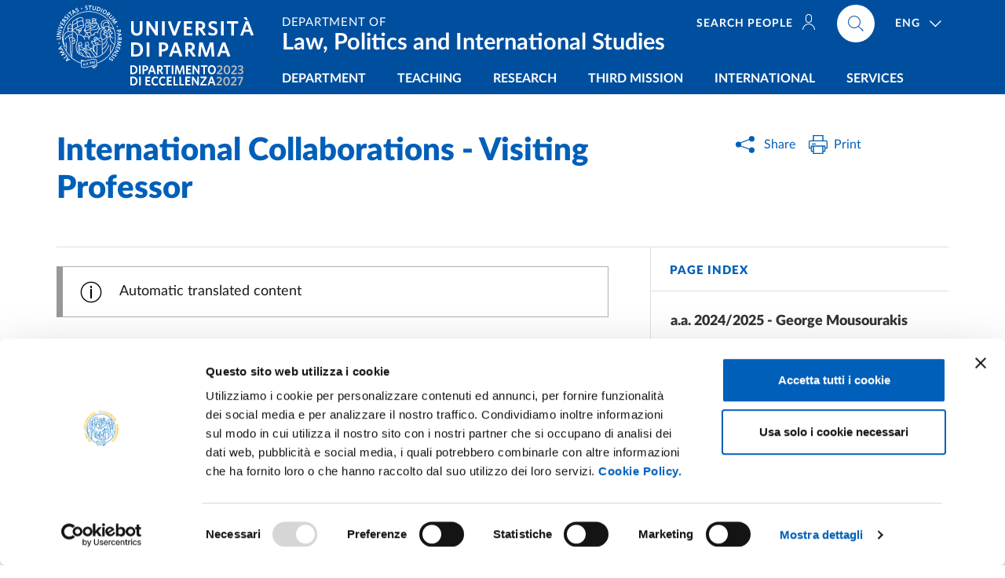

--- FILE ---
content_type: text/html; charset=UTF-8
request_url: https://gspi.unipr.it/en/node/7905
body_size: 18003
content:
<!doctype html>
<html lang="en" dir="ltr" prefix="og: https://ogp.me/ns#">
  <head>
    <meta charset="utf-8" />
<meta name="description" content="To strengthen the international dimension of teaching and research and to increase the incoming mobility of foreign Professors, the University of Parma has signed teaching..." />
<meta name="abstract" content="To strengthen the international dimension of teaching and research and to increase the incoming mobility of foreign Professors, the University of Parma has signed teaching..." />
<link rel="canonical" href="https://gspi.unipr.it/en/node/7905" />
<meta property="og:site_name" content="Department of Law, Politics and International Studies" />
<meta property="og:type" content="website" />
<meta property="og:url" content="https://gspi.unipr.it/en/node/7905" />
<meta property="og:title" content="International Collaborations - Visiting Professor" />
<meta property="og:description" content="To strengthen the international dimension of teaching and research and to increase the incoming mobility of foreign Professors, the University of Parma has signed teaching..." />
<meta property="og:locale" content="en" />
<meta name="twitter:card" content="summary_large_image" />
<meta name="twitter:title" content="International Collaborations - Visiting Professor" />
<meta name="twitter:site" content="@unipr" />
<meta name="twitter:description" content="To strengthen the international dimension of teaching and research and to increase the incoming mobility of foreign Professors, the University of Parma has signed teaching..." />
<meta name="Generator" content="Drupal 10 (https://www.drupal.org)" />
<meta name="MobileOptimized" content="width" />
<meta name="HandheldFriendly" content="true" />
<meta name="viewport" content="width=device-width, initial-scale=1, shrink-to-fit=no" />
<link rel="alternate" hreflang="en" href="https://gspi.unipr.it/en/node/7905" />
<link rel="alternate" hreflang="it" href="https://gspi.unipr.it/node/7905" />

	    	<!-- Google Tag Manager -->
<script>(function(w,d,s,l,i){w[l]=w[l]||[];w[l].push({'gtm.start':
new Date().getTime(),event:'gtm.js'});var f=d.getElementsByTagName(s)[0],
j=d.createElement(s),dl=l!='dataLayer'?'&l='+l:'';j.async=true;j.src=
'https://www.googletagmanager.com/gtm.js?id='+i+dl;f.parentNode.insertBefore(j,f);
})(window,document,'script','dataLayer','GTM-KXFW2CL7');</script>
<!-- End Google Tag Manager -->
		
    <!-- Favicons -->
    <link rel="apple-touch-icon" sizes="180x180" href="/themes/custom/unipr/assets/favicon/apple-touch-icon.png">
    <link rel="icon" type="image/png" sizes="32x32" href="/themes/custom/unipr/assets/favicon/favicon-32x32.png">
    <link rel="icon" type="image/png" sizes="16x16" href="/themes/custom/unipr/assets/favicon/favicon-16x16.png">
    <link rel="manifest" href="/themes/custom/unipr/assets/favicon/site.webmanifest" crossorigin="use-credentials">
    <link rel="shortcut icon" href="/themes/custom/unipr/assets/favicon/favicon.ico">
    <link rel="mask-icon" href="/themes/custom/unipr/assets/favicon/safari-pinned-tab.svg" color="#005eb8">
    <meta name="msapplication-TileColor" content="#005eb8">
    <meta name="msapplication-config" content="/themes/custom/unipr/assets/favicon/browserconfig.xml">
    <meta name="theme-color" content="#005eb8">
	
    <title>International Collaborations - Visiting Professor | Department of Law, Politics and International Studies</title>

    <link rel="stylesheet" media="all" href="/core/modules/system/css/components/align.module.css?t922gd" />
<link rel="stylesheet" media="all" href="/core/modules/system/css/components/fieldgroup.module.css?t922gd" />
<link rel="stylesheet" media="all" href="/core/modules/system/css/components/container-inline.module.css?t922gd" />
<link rel="stylesheet" media="all" href="/core/modules/system/css/components/clearfix.module.css?t922gd" />
<link rel="stylesheet" media="all" href="/core/modules/system/css/components/details.module.css?t922gd" />
<link rel="stylesheet" media="all" href="/core/modules/system/css/components/hidden.module.css?t922gd" />
<link rel="stylesheet" media="all" href="/core/modules/system/css/components/item-list.module.css?t922gd" />
<link rel="stylesheet" media="all" href="/core/modules/system/css/components/js.module.css?t922gd" />
<link rel="stylesheet" media="all" href="/core/modules/system/css/components/nowrap.module.css?t922gd" />
<link rel="stylesheet" media="all" href="/core/modules/system/css/components/position-container.module.css?t922gd" />
<link rel="stylesheet" media="all" href="/core/modules/system/css/components/reset-appearance.module.css?t922gd" />
<link rel="stylesheet" media="all" href="/core/modules/system/css/components/resize.module.css?t922gd" />
<link rel="stylesheet" media="all" href="/core/modules/system/css/components/system-status-counter.css?t922gd" />
<link rel="stylesheet" media="all" href="/core/modules/system/css/components/system-status-report-counters.css?t922gd" />
<link rel="stylesheet" media="all" href="/core/modules/system/css/components/system-status-report-general-info.css?t922gd" />
<link rel="stylesheet" media="all" href="/core/modules/system/css/components/tablesort.module.css?t922gd" />
<link rel="stylesheet" media="all" href="/modules/contrib/paragraphs/css/paragraphs.unpublished.css?t922gd" />
<link rel="stylesheet" media="all" href="/themes/custom/unipr/libs/venobox/dist/venobox.css?t922gd" />
<link rel="stylesheet" media="all" href="/themes/custom/unipr/libs/select2/dist/css/select2.min.css?t922gd" />
<link rel="stylesheet" media="all" href="/themes/custom/unipr/libs/bootstrap-italia/dist/css/bootstrap-italia.min.css?t922gd" />
<link rel="stylesheet" media="all" href="/themes/custom/unipr/assets/css/theme.css?t922gd" />

    
	
  </head>
  <body class="dipartimento-gspi">
    <div class="skiplinks fixed-top">
      <a class="sr-only sr-only-focusable" href="#main">Skip to main content</a>
      <a class="sr-only sr-only-focusable" href="#footer">Skip to footer</a>
    </div>

    
      <div class="dialog-off-canvas-main-canvas" data-off-canvas-main-canvas>
    				<header class="it-header-wrapper fixed-top d-print-none">
  <div class="it-nav-wrapper">
    <div class="it-header-center-wrapper it-header-center-wrapper--dipartimento">
      <div class="container h-100">
        <div class="row h-100">
          <div class="col-12">
            <div class="it-header-center-content-wrapper h-100">
			  <div class="it-brand-wrapper pl-0 it-brand-wrapper--dipartimento pt-0">
              	
    	  	  	<a href="https://www.unipr.it/" title="Go to the University of Parma website">
		  <img src="/themes/custom/unipr/assets/svg/unipr-white.svg" class="icon w-auto d-none d-lg-block" alt="Alma universitas studiorum parmensis A.D. 962 - Università di Parma">
		  <img src="/themes/custom/unipr/assets/svg/unipr-center-white.svg" class="icon w-auto d-lg-none" alt="Alma universitas studiorum parmensis A.D. 962 - Università di Parma">
		</a>
	          	                <div class="eccellenza">
                  <a href="http://www.foodforfuture.unipr.it/" target="_blank" title="Vai al sito Food for Future">
                	<svg viewBox="0 0 100 17.467054" preserveAspectRatio="xMidYMid slice" role="img" alt="Dipartimento eccellenza 2023 2027">
                    <path
                     fill="#ffffff"
                     d="M 2.3842341,7.6520372 H 0 V 0.14145811 h 2.3842341 c 2.6127433,0 3.962036,1.53548539 3.962036,3.74440819 0,2.2318946 -1.4036997,3.7661709 -3.962036,3.7661709 z M 2.3733527,1.328739 H 1.4375529 v 5.1372264 h 0.914037 c 1.579011,0 2.5256922,-0.805223 2.5256922,-2.5692177 0,-1.7301415 -1.0010882,-2.5680087 -2.5039294,-2.5680087 z"
                     id="path2"
                     style="stroke-width:1.20904" /><path
                     fill="#ffffff"
                     d="M 7.7149075,7.6520372 V 0.14145811 H 9.1621328 V 7.6520372 Z"
                     id="path4"
                     style="stroke-width:1.20904" /><path
                     fill="#ffffff"
                     d="m 10.794342,0.14145811 h 2.198041 c 1.71926,0 2.754201,0.79434167 2.754201,2.30806429 0,1.6213276 -1.153427,2.4386411 -2.873896,2.4386411 h -0.642002 v 2.7650828 h -1.436344 z m 2.12308,1.15342759 h -0.685527 v 2.4277597 h 0.63112 c 0.924919,0 1.468988,-0.3808488 1.468988,-1.2404788 0,-0.7834603 -0.489662,-1.1872809 -1.414581,-1.1872809 z"
                     id="path6"
                     style="stroke-width:1.20904" /><path
                     fill="#ffffff"
                     d="M 20.502962,5.7465845 H 17.652037 L 16.997945,7.6520372 H 15.54951 L 18.369,0.10881393 h 1.534277 L 22.657478,7.4670536 21.210253,7.728207 Z M 18.05344,4.571394 h 2.036029 L 19.0775,1.6648531 Z"
                     id="path8"
                     style="stroke-width:1.20904" /><path
                     fill="#ffffff"
                     d="M 25.724822,4.7781405 H 25.115464 V 7.6520372 H 23.67912 V 0.14145811 h 2.329827 c 1.675734,0 2.688913,0.79434167 2.688913,2.25365739 0,1.0990206 -0.587595,1.7845484 -1.524604,2.1121992 L 29.209285,7.4561722 27.68589,7.728207 Z m 0.174102,-3.4832548 h -0.794342 v 2.3842341 h 0.730263 c 0.892274,0 1.447225,-0.4243743 1.447225,-1.2078346 -0.0012,-0.7508161 -0.47999,-1.1763995 -1.383146,-1.1763995 z"
                     id="path10"
                     style="stroke-width:1.20904" /><path
                     fill="#ffffff"
                     d="M 33.156813,1.3928183 V 7.6520372 H 31.720469 V 1.3928183 H 29.45593 V 0.14145811 h 5.833636 l 0.206746,1.25136019 z"
                     id="path12"
                     style="stroke-width:1.20904" /><path
                     fill="#ffffff"
                     d="M 36.572361,7.6520372 V 0.14145811 h 1.447226 V 7.6520372 Z"
                     id="path14"
                     style="stroke-width:1.20904" /><path
                     fill="#ffffff"
                     d="M 46.584452,7.6520372 46.18184,2.1109902 44.29815,7.6738 h -1.284004 l -1.893363,-5.5628098 -0.380848,5.541047 h -1.294886 l 0.576714,-7.51057909 h 1.829283 L 43.75529,5.8022005 45.648652,0.14145811 h 1.796639 l 0.576714,7.51057909 z"
                     id="path16"
                     style="stroke-width:1.20904" /><path
                     fill="#ffffff"
                     d="M 49.391851,7.6520372 V 0.14145811 h 4.364648 V 1.3601741 h -2.939185 v 1.7954298 h 2.263329 l 0.195865,1.2090437 h -2.459194 v 2.0674646 h 3.047999 v 1.218716 h -4.473462 z"
                     id="path18"
                     style="stroke-width:1.20904" /><path
                     fill="#ffffff"
                     d="M 59.935921,7.6520372 56.398259,2.4821666 V 7.6520372 H 55.059848 V 0.14145811 h 1.360174 L 59.794463,5.0610567 V 0.14145811 h 1.338411 V 7.6520372 Z"
                     id="path20"
                     style="stroke-width:1.20904" /><path
                     fill="#ffffff"
                     d="M 65.94245,1.3928183 V 7.6520372 H 64.506106 V 1.3928183 H 62.241567 V 0.14145811 h 5.834845 l 0.206746,1.25136019 z"
                     id="path22"
                     style="stroke-width:1.20904" /><path
                     fill="#ffffff"
                     d="m 72.102527,7.7934953 c -2.133962,0 -3.515899,-1.5669205 -3.515899,-3.8858662 C 68.586628,1.577802 69.979446,0 72.12429,0 c 2.154515,0 3.515899,1.5669206 3.515899,3.8858663 0,2.3189457 -1.383146,3.907629 -3.537662,3.907629 z m 0.01088,-6.595333 c -1.285213,0 -2.056583,1.0554951 -2.056583,2.6985854 0,1.6430903 0.772579,2.6997944 2.056583,2.6997944 1.294886,0 2.068674,-1.0567041 2.068674,-2.6997944 0,-1.6430903 -0.784669,-2.6985854 -2.068674,-2.6985854 z"
                     id="path24"
                     style="stroke-width:1.20904" /><path
                     fill="#b9b9b9"
                     d="M 76.594124,6.6291863 79.22863,3.9402732 c 0.567042,-0.5984766 0.848749,-1.0119695 0.848749,-1.5451577 0,-0.6746464 -0.413493,-1.022851 -1.142546,-1.022851 -0.718172,0 -1.383146,0.3373232 -1.981623,0.8161045 L 76.779108,0.93700883 c 0.576714,-0.43525572 1.338411,-0.77257889 2.306855,-0.77257889 1.481078,0 2.373353,0.80522306 2.373353,2.09043646 0,0.9575626 -0.435256,1.577802 -1.338412,2.4700762 l -1.774876,1.774876 h 3.069762 l 0.175311,1.1534277 h -4.996977 z"
                     id="path26"
                     style="stroke-width:1.20904" /><path
                     fill="#b9b9b9"
                     d="m 85.463668,7.7934953 c -1.763994,0 -2.939185,-1.3710554 -2.939185,-3.8205779 0,-2.4483134 1.175191,-3.8205779 2.939185,-3.8205779 1.751904,0 2.928304,1.3710555 2.928304,3.8205779 0,2.4495225 -1.17519,3.8205779 -2.928304,3.8205779 z m 0,-6.5191633 c -0.990207,0 -1.545158,0.9575626 -1.545158,2.6985854 0,1.7410229 0.554951,2.6997945 1.545158,2.6997945 0.990207,0 1.523395,-0.9575626 1.523395,-2.6997945 0,-1.7422319 -0.531979,-2.6985854 -1.523395,-2.6985854 z"
                     id="path28"
                     style="stroke-width:1.20904" /><path
                     fill="#b9b9b9"
                     d="m 89.238303,6.6291863 2.634506,-2.6889131 c 0.565832,-0.5984766 0.848748,-1.0119695 0.848748,-1.5451577 0,-0.6746464 -0.413493,-1.022851 -1.142546,-1.022851 -0.718172,0 -1.383146,0.3373232 -1.981623,0.8161045 L 89.423286,0.93700883 c 0.577923,-0.43525572 1.338411,-0.77257889 2.306855,-0.77257889 1.481079,0 2.373353,0.80522306 2.373353,2.09043646 0,0.9575626 -0.435256,1.577802 -1.338411,2.4700762 l -1.774876,1.774876 h 3.069762 l 0.174102,1.1522186 H 89.237093 V 6.6291863 Z"
                     id="path30"
                     style="stroke-width:1.20904" /><path
                     fill="#b9b9b9"
                     d="M 95.038085,7.2167815 95.23395,6.0307097 c 0.609358,0.3808488 1.262242,0.5984766 2.013058,0.5984766 0.837867,0 1.361383,-0.3699673 1.361383,-1.0567041 0,-0.7399347 -0.489663,-1.1643091 -1.709588,-1.1643091 H 96.420022 L 96.235038,3.2752992 h 0.663765 c 1.088139,0 1.579011,-0.3808487 1.579011,-1.0446137 0,-0.5440696 -0.402611,-0.914037 -1.218716,-0.914037 -0.719381,0 -1.372264,0.2502721 -1.927216,0.6540926 L 95.156571,0.8281949 c 0.567042,-0.40261154 1.306976,-0.67464636 2.253658,-0.67464636 1.64309,0 2.459194,0.85963006 2.459194,1.92600656 0,0.9466811 -0.544069,1.4593157 -1.328739,1.7313505 C 99.466812,4.0829404 100,4.62701 100,5.6172168 100,6.9773909 98.900979,7.7947044 97.300206,7.7947044 96.442994,7.7934953 95.626889,7.5649861 95.038085,7.2167815 Z"
                     id="path32"
                     style="stroke-width:1.20904" /><path
                     fill="#ffffff"
                     d="M 2.3842341,17.325595 H 0 V 9.8138073 h 2.3842341 c 2.6127433,0 3.962036,1.5354857 3.962036,3.7456167 0,2.230686 -1.4036997,3.766171 -3.962036,3.766171 z M 2.3733527,11.001088 H 1.4375529 v 5.136018 h 0.914037 c 1.579011,0 2.5256922,-0.805224 2.5256922,-2.5668 0,-1.731351 -1.0010882,-2.569218 -2.5039294,-2.569218 z"
                     id="path34"
                     style="stroke-width:1.20904" /><path
                     fill="#ffffff"
                     d="M 7.8019587,17.325595 V 9.8138073 h 1.4472252 v 7.5117877 z"
                     id="path36"
                     style="stroke-width:1.20904" /><path
                     fill="#ffffff"
                     d="M 13.384113,17.325595 V 9.8138073 h 4.364648 v 1.2199247 h -2.939185 v 1.79543 h 2.264538 l 0.195865,1.209044 h -2.460403 v 2.066255 h 3.047999 v 1.221134 z"
                     id="path38"
                     style="stroke-width:1.20904" /><path
                     fill="#ffffff"
                     d="m 22.27542,17.454963 c -2.177487,0 -3.548543,-1.535485 -3.548543,-3.874985 0,-2.328618 1.404909,-3.8967474 3.592069,-3.8967474 0.849957,0 1.502841,0.195865 2.057792,0.5440694 l -0.206746,1.360174 c -0.489663,-0.369967 -1.066377,-0.663765 -1.79543,-0.663765 -1.360174,0 -2.177488,1.02406 -2.177488,2.645388 0,1.632209 0.848749,2.633297 2.199251,2.633297 0.70729,0 1.327529,-0.272035 1.904243,-0.654093 l 0.195865,1.263451 c -0.588804,0.380849 -1.361383,0.643211 -2.221013,0.643211 z"
                     id="path40"
                     style="stroke-width:1.20904" /><path
                     fill="#ffffff"
                     d="m 28.815137,17.454963 c -2.177487,0 -3.548543,-1.535485 -3.548543,-3.874985 0,-2.328618 1.404909,-3.8967474 3.592069,-3.8967474 0.849957,0 1.502841,0.195865 2.057792,0.5440694 l -0.206746,1.360174 c -0.489663,-0.369967 -1.066377,-0.663765 -1.79543,-0.663765 -1.360174,0 -2.177488,1.02406 -2.177488,2.645388 0,1.632209 0.848749,2.633297 2.199251,2.633297 0.70729,0 1.32753,-0.272035 1.904243,-0.654093 l 0.195865,1.263451 c -0.587595,0.380849 -1.361383,0.643211 -2.221013,0.643211 z"
                     id="path42"
                     style="stroke-width:1.20904" /><path
                     fill="#ffffff"
                     d="M 32.350381,17.325595 V 9.8138073 h 4.364647 v 1.2199247 h -2.939185 v 1.79543 h 2.264539 l 0.195865,1.209044 h -2.460404 v 2.066255 h 3.047999 v 1.221134 z"
                     id="path44"
                     style="stroke-width:1.20904" /><path
                     fill="#ffffff"
                     d="M 38.107847,17.325595 V 9.8138073 h 1.447225 v 6.2265747 h 2.50272 l 0.195865,1.285213 z"
                     id="path46"
                     style="stroke-width:1.20904" /><path
                     fill="#ffffff"
                     d="M 43.396204,17.325595 V 9.8138073 h 1.447225 v 6.2265747 h 2.50272 l 0.195865,1.285213 z"
                     id="path48"
                     style="stroke-width:1.20904" /><path
                     fill="#ffffff"
                     d="M 48.684561,17.325595 V 9.8138073 h 4.364647 v 1.2199247 h -2.939185 v 1.79543 h 2.26333 l 0.195865,1.209044 h -2.459195 v 2.066255 h 3.047999 v 1.221134 z"
                     id="path50"
                     style="stroke-width:1.20904" /><path
                     fill="#ffffff"
                     d="m 59.31689,17.325595 -3.537661,-5.171079 v 5.171079 H 54.440817 V 9.8138073 h 1.360174 l 3.374441,4.9208077 V 9.8138073 h 1.338412 v 7.5117877 z"
                     id="path52"
                     style="stroke-width:1.20904" /><path
                     fill="#ffffff"
                     d="M 61.838955,17.325595 V 16.2701 l 3.885867,-5.267803 H 62.18716 L 62.002176,9.8150163 h 5.47455 V 10.87172 l -3.885866,5.266595 h 3.800024 l 0.183774,1.18728 z"
                     id="path54"
                     style="stroke-width:1.20904" /><path
                     fill="#ffffff"
                     d="m 73.222101,15.418934 h -2.850925 l -0.652883,1.905452 h -1.447225 l 2.81828,-7.5432229 h 1.535486 l 2.752992,7.3570309 -1.447225,0.262362 z m -2.448313,-1.175191 h 2.036029 l -1.013178,-2.905332 z"
                     id="path56"
                     style="stroke-width:1.20904" /><path
                     fill="#b9b9b9"
                     d="m 76.146778,16.300326 2.634506,-2.687704 c 0.567041,-0.599685 0.848749,-1.013178 0.848749,-1.546366 0,-0.673438 -0.413493,-1.022851 -1.142547,-1.022851 -0.718172,0 -1.383146,0.337323 -1.981622,0.817313 l -0.174102,-1.25136 c 0.576713,-0.435256 1.338411,-0.7737879 2.306855,-0.7737879 1.481078,0 2.373353,0.8052229 2.373353,2.0892269 0,0.958772 -0.435256,1.580221 -1.338412,2.472495 l -1.774876,1.773667 h 3.069762 l 0.175311,1.154636 h -4.996977 z"
                     id="path58"
                     style="stroke-width:1.20904" /><path
                     fill="#b9b9b9"
                     d="m 85.104582,17.467054 c -1.763994,0 -2.939185,-1.372265 -2.939185,-3.820578 0,-2.448314 1.175191,-3.8205783 2.939185,-3.8205783 1.751905,0 2.928304,1.3722643 2.928304,3.8205783 0,2.448313 -1.176399,3.820578 -2.928304,3.820578 z m 0,-6.520373 c -0.990206,0 -1.545158,0.956354 -1.545158,2.698586 0,1.739813 0.554952,2.698585 1.545158,2.698585 0.990207,0 1.523395,-0.958772 1.523395,-2.698585 -0.0012,-1.742232 -0.533188,-2.698586 -1.523395,-2.698586 z"
                     id="path60"
                     style="stroke-width:1.20904" /><path
                     fill="#b9b9b9"
                     d="m 88.966268,16.300326 2.634506,-2.687704 c 0.565832,-0.599685 0.848748,-1.013178 0.848748,-1.546366 0,-0.673438 -0.413492,-1.022851 -1.142546,-1.022851 -0.718172,0 -1.383146,0.337323 -1.981622,0.817313 l -0.174103,-1.25136 c 0.577923,-0.435256 1.338412,-0.7737879 2.306856,-0.7737879 1.481078,0 2.373352,0.8052229 2.373352,2.0892269 0,0.958772 -0.435255,1.580221 -1.338411,2.472495 l -1.774876,1.773667 h 3.069762 l 0.175311,1.154636 h -4.996977 z"
                     id="path62"
                     style="stroke-width:1.20904" /><path
                     fill="#b9b9b9"
                     d="m 95.560392,17.138194 2.698585,-5.973885 H 94.885745 L 94.710434,9.9673558 h 5.028413 v 1.0772582 l -2.841253,6.357151 z"
                     id="path64"
                     style="stroke-width:1.20904" />
                    </svg>
                  </a>
<style>
	.it-header-center-wrapper .it-header-center-content-wrapper .it-brand-wrapper .eccellenza a{ display:inline;}
    .eccellenza svg{width: 100%;display:block;}

@media (max-width: 991.98px) {
   .it-header-center-wrapper .it-header-center-content-wrapper .it-brand-wrapper a .icon{ margin-top:-15px;}
   .eccellenza{ position: absolute;
    width: 70px;
    bottom: 3px;
    left: -7px;}
	.it-small-header  .eccellenza{ bottom:1px;}	
}

@media (min-width: 992px) {
   .eccellenza{position: relative;}
	.it-header-center-wrapper:not(.text-shrinking) .eccellenza{
    -webkit-transition: all 300ms ease-out;
    -moz-transition: all 300ms ease-out;
    -o-transition: all 300ms ease-out;
    transition: all 300ms ease-out;
}
}
@media (min-width: 992px) and (max-width: 1199.98px) {
   .eccellenza{width: 120px; left: 77px; top: -5px;}
}
@media (min-width: 1200px) and (max-width: 1399.98px) {
	.it-header-center-wrapper .it-header-center-content-wrapper .it-brand-wrapper a .icon{ height:80px;}
   	.eccellenza{  width:144px; left: 94px; top: -4px;}
	.it-small-header.it-header-center-wrapper .it-header-center-content-wrapper .it-brand-wrapper a .icon{ height:70px;}
   	.it-small-header  .eccellenza{width:127px; left: 83px; top:-4px;}
}
@media (min-width: 1400px) and (max-width: 1699.98px) {
	.it-header-center-wrapper .it-header-center-content-wrapper .it-brand-wrapper a .icon{ height:80px;}
   	.eccellenza{  width:144px; left: 94px; top: -4px;}
	.it-small-header.it-header-center-wrapper .it-header-center-content-wrapper .it-brand-wrapper a .icon{ height:70px;}
   	.it-small-header  .eccellenza{width:127px; left: 83px; top:-4px;}
}

@media (min-width: 1700px) {
   .eccellenza{  width:210px; left: 142px; top: -3px;}
   .it-small-header  .eccellenza{width: 162px; left:107px;}
}
</style>
                </div>

  
			  </div>
              <div class="right-zone-wrapper d-flex justify-content-between align-self-lg-stretch flex-lg-column flex-grow-1">
			  						<div class="right-zone-wrapper__top d-flex flex-grow-1 align-items-center">
						
      <a href="/en" class="it-header__title it-header__title--dipartimento pt-2 pr-lg-3 mr-auto line-height-1" title="Go to the home page">
		<div class="it-header__title__surtitle text-uppercase">Department of</div>		<div class="it-header__title__main font-weight-bold shrink-text-to-fit">Law, Politics and International Studies</div>
		
    </a>

						<div class="it-right-zone align-self-lg-start">
							
      												<ul class="it-right-zone--navbar navbar-nav navbar-info d-none d-lg-flex flex-row order-lg-1">
								  																																			  <li class="nav-item mr-4">
						<a  class="nav-link text-uppercase text-nowrap" href="/en/node/100001"><span>Search people<svg class="d-none d-lg-inline-block icon icon-sm icon-white line-height-0 align-middle mt-n1 ml-2"><use xlink:href="/themes/custom/unipr/libs/bootstrap-italia/dist/svg/sprite.svg#it-user"></use></svg></span></a>
					  </li>
									  				</ul>
			
        
				
  <div class="it-right-zone--navbar nav-lang nav-item dropdown order-lg-3 ml-lg-2">
    <a aria-expanded="false" class="nav-link dropdown-toggle" data-toggle="dropdown" data-reference="parent" data-display="static" href="#">
      <span>ENG</span>
      <svg class="icon icon-white">
        <use xlink:href="/themes/custom/unipr/libs/bootstrap-italia/dist/svg/sprite.svg#it-expand"></use>
      </svg>
    </a>
    <div class="dropdown-menu dropdown-menu-right">
      <div class="link-list-wrapper">
        <ul class="link-list">
                
          <li><a href="/en/node/7905" class="language-link list-item is-active" hreflang="en" data-drupal-link-system-path="node/7905" aria-current="page"><span>ENG</span></a>          </li>
                
          <li><a href="/node/7905" class="language-link list-item" hreflang="it" data-drupal-link-system-path="node/7905"><span>ITA</span></a>          </li>
                </ul>
      </div>
    </div>
  </div>


        
        <div class="align-self-lg-start it-search-wrapper order-lg-2 ml-0">
	  		  <a  class="search-link rounded-icon ml-0" aria-label="Cerca nel sito"
			 href="https://www.unipr.it/cerca?ds=gspi">
			<svg class="icon">
			  <use
				xlink:href="/themes/custom/unipr/libs/bootstrap-italia/dist/svg/sprite.svg#it-search"></use>
			</svg>
		  </a>
	  </div>

  
						</div>
					</div>
								<div class="it-header-navbar-wrapper align-self-lg-stretch">
					<nav class="navbar navbar-expand-lg has-megamenu has-hugemenu navbar--dipartimento">
					  <button aria-controls="nav_main" aria-expanded="false"
							  aria-label="Toggle navigation" class="custom-navbar-toggler"
							  data-target="#nav_main" type="button">
						<svg class="icon">
						  <use
							xlink:href="/themes/custom/unipr/libs/bootstrap-italia/dist/svg/sprite.svg#it-burger"></use>
						</svg>
					  </button>
					  <div class="navbar-collapsable" id="nav_main">
						<div class="overlay"></div>
						<div class="close-div sr-only">
						  <button class="btn close-menu" type="button">
							<span class="it-close"></span>close
						  </button>
						</div>
						<h2 class="sr-only text-white">Navigazione principale</h2>
						<div class="menu-wrapper align-items-start">
                			
      

  
		  						  <ul class="navbar-nav navbar-primary w-100">
									  																	<li class="megamenu nav-item dropdown menu-item--expanded">
										<a class="nav-link dropdown-toggle text-uppercase" href="#" data-toggle="dropdown" aria-expanded="false"><span>Department</span>
					  <svg class="icon d-lg-none">
						<use xlink:href="/themes/custom/unipr/libs/bootstrap-italia/dist/svg/sprite.svg#it-arrow-down-triangle"></use>
					  </svg>
					</a>
					<div class="dropdown-menu">
													<div class="row">		            
								  
		  									   
					<div class="col-12 col-lg-4">
					  <div class="link-list-wrapper">
						<ul class="link-list">
						    
		  									  										<li><a href="/en/personale" class="list-item" data-drupal-link-system-path="node/100006"><span>People</span></a></li>
			  		
						  										<li><a href="/en/node/100070" class="list-item" data-drupal-link-system-path="node/100070"><span>Organisation</span></a></li>
			  		
						  										<li><a href="https://www.foodforfuture.unipr.it/" target="_blank" class="list-item"><span>Department of Excellence F4F</span></a></li>
			  		
						  										<li><a href="/en/node/100045" class="list-item" data-drupal-link-system-path="node/100045"><span>History and Mission</span></a></li>
			  		
					
			
  
						</ul>
					  </div>
					</div>
			  		
						   
					<div class="col-12 col-lg-4">
					  <div class="link-list-wrapper">
						<ul class="link-list">
						    
		  									  										<li><a href="/en/node/8354" class="list-item" data-drupal-link-system-path="node/8354"><span>Strategic documents and planning</span></a></li>
			  		
						  										<li><a href="/en/department/regulations" class="list-item" data-drupal-link-system-path="node/1247"><span>Regulations</span></a></li>
			  		
						  										<li><a href="/en/node/100047" class="list-item" data-drupal-link-system-path="node/100047"><span>Quality Assurance</span></a></li>
			  		
					
			
  
						</ul>
					  </div>
					</div>
			  		
						   
					<div class="col-12 col-lg-4">
					  <div class="link-list-wrapper">
						<ul class="link-list">
						    
		  									  										<li><a href="/en/department/bids-and-contests." class="list-item" data-drupal-link-system-path="node/1112"><span>Calls and competitions</span></a></li>
			  		
						  										<li><a href="/en/safety" class="list-item" data-drupal-link-system-path="node/100065"><span>Safety</span></a></li>
			  		
						  										<li><a href="/en/node/100085" class="list-item" data-drupal-link-system-path="node/100085"><span>Hubs</span></a></li>
			  		
					
			
  
						</ul>
					  </div>
					</div>
			  		
					
			
  
							</div>
											</div>
									</li>
			  		
						  																	<li class="megamenu nav-item dropdown menu-item--expanded">
										<a class="nav-link dropdown-toggle text-uppercase" href="#" data-toggle="dropdown" aria-expanded="false"><span>Teaching</span>
					  <svg class="icon d-lg-none">
						<use xlink:href="/themes/custom/unipr/libs/bootstrap-italia/dist/svg/sprite.svg#it-arrow-down-triangle"></use>
					  </svg>
					</a>
					<div class="dropdown-menu">
													<div class="row">		            
								  
		  									   
					<div class="col-12 col-lg-6">
					  <div class="link-list-wrapper">
						<ul class="link-list">
						    
		  									  										<li><a href="https://corsi.unipr.it/en/cdsperdip-triennali-e-ciclo-unico/gspi" target="_blank" class="list-item"><span>First-cycle degree courses and single-cycle degree courses</span></a></li>
			  		
						  										<li><a href="https://corsi.unipr.it/en/cdsperdip-magistrali/gspi" target="_blank" class="list-item"><span>Second-cycle degree courses</span></a></li>
			  		
						  										<li><a href="/en/orientation" class="list-item" data-drupal-link-system-path="node/100005"><span>Welcome and guidance</span></a></li>
			  		
						  										<li><a href="https://foundationyear.unipr.it/en/" target="_blank" class="list-item"><span>Foundation Year</span></a></li>
			  		
					
			
  
						</ul>
					  </div>
					</div>
			  		
						   
					<div class="col-12 col-lg-6">
					  <div class="link-list-wrapper">
						<ul class="link-list">
						    
		  									  										<li><a href="/en/node/100082" class="list-item" data-drupal-link-system-path="node/100082"><span>Studying and graduating</span></a></li>
			  		
						  										<li><a href="/en/node/100580" target="_self" class="list-item" data-drupal-link-system-path="node/100580"><span>Teaching materials (Elly portals)</span></a></li>
			  		
						  										<li><a href="/en/node/100081" class="list-item" data-drupal-link-system-path="node/100081"><span>Postgraduate</span></a></li>
			  		
					
			
  
						</ul>
					  </div>
					</div>
			  		
					
			
  
							</div>
											</div>
									</li>
			  		
						  																	<li class="megamenu nav-item dropdown menu-item--expanded">
										<a class="nav-link dropdown-toggle text-uppercase" href="#" data-toggle="dropdown" aria-expanded="false"><span>Research</span>
					  <svg class="icon d-lg-none">
						<use xlink:href="/themes/custom/unipr/libs/bootstrap-italia/dist/svg/sprite.svg#it-arrow-down-triangle"></use>
					  </svg>
					</a>
					<div class="dropdown-menu">
													<div class="row">		            
								  
		  									   
					<div class="col-12 col-lg-6">
					  <div class="link-list-wrapper">
						<ul class="link-list">
						    
		  									  										<li><a href="/en/node/100078" class="list-item" data-drupal-link-system-path="node/100078"><span>Research projects, areas and themes</span></a></li>
			  		
						  										<li><a href="/en/node/100075" class="list-item" data-drupal-link-system-path="node/100075"><span>Centres, laboratories and groups</span></a></li>
			  		
						  										<li><a href="https://corsi.unipr.it/en/phd-giur" target="_blank" class="list-item"><span>PhD programme</span></a></li>
			  		
					
			
  
						</ul>
					  </div>
					</div>
			  		
						   
					<div class="col-12 col-lg-6">
					  <div class="link-list-wrapper">
						<ul class="link-list">
						    
		  									  										<li><a href="/en/node/100079" class="list-item" data-drupal-link-system-path="node/100079"><span>Research Tools</span></a></li>
			  		
						  										<li><a href="https://www.unipr.it/en/research-news" target="_blank" class="list-item"><span>Research news</span></a></li>
			  		
					
			
  
						</ul>
					  </div>
					</div>
			  		
					
			
  
							</div>
											</div>
									</li>
			  		
						  																	<li class="nav-item dropdown menu-item--expanded">
										<a class="nav-link dropdown-toggle text-uppercase" href="#" data-toggle="dropdown" aria-expanded="false"><span>Third Mission</span>
					  <svg class="icon d-lg-none">
						<use xlink:href="/themes/custom/unipr/libs/bootstrap-italia/dist/svg/sprite.svg#it-arrow-down-triangle"></use>
					  </svg>
					</a>
					<div class="dropdown-menu">
													<div class="link-list-wrapper">
								<ul class="link-list">
									  
		  									  										<li><a href="https://www.unipr.it/eventi?dip=gspi" class="list-item"><span>Events calendar</span></a></li>
			  		
						  										<li><a href="/en/node/1122" class="list-item" data-drupal-link-system-path="node/1122"><span>Archivio eventi</span></a></li>
			  		
						  										<li><a href="/en/node/100002" class="list-item" data-drupal-link-system-path="node/100002"><span>News archive</span></a></li>
			  		
						  										<li><a href="/en/node/100664" class="list-item" data-drupal-link-system-path="node/100664"><span>Initiatives for society</span></a></li>
			  		
					
			
  
								</ul>
				  			</div>
											</div>
									</li>
			  		
						  																	<li class="megamenu nav-item dropdown menu-item--expanded menu-item--active-trail">
										<a class="nav-link dropdown-toggle text-uppercase" href="#" data-toggle="dropdown" aria-expanded="false"><span>International</span>
					  <svg class="icon d-lg-none">
						<use xlink:href="/themes/custom/unipr/libs/bootstrap-italia/dist/svg/sprite.svg#it-arrow-down-triangle"></use>
					  </svg>
					</a>
					<div class="dropdown-menu">
													<div class="row">		            
								  
		  									   
					<div class="col-12 col-lg-6">
					  <div class="link-list-wrapper">
						<ul class="link-list">
						    
		  									  										<li><a href="/en/node/100055" class="list-item" data-drupal-link-system-path="node/100055"><span>Incoming mobility</span></a></li>
			  		
						  										<li><a href="/en/node/100056" class="list-item" data-drupal-link-system-path="node/100056"><span>Outgoing mobility</span></a></li>
			  		
						  										<li><a href="/en/node/100066" class="list-item" data-drupal-link-system-path="node/100066"><span>Double degrees</span></a></li>
			  		
					
			
  
						</ul>
					  </div>
					</div>
			  		
						   
					<div class="col-12 col-lg-6">
					  <div class="link-list-wrapper">
						<ul class="link-list">
						    
		  									  										<li><a href="/en/node/7905" class="list-item is-active" data-drupal-link-system-path="node/7905" aria-current="page"><span>Visiting Professor</span></a></li>
			  		
						  										<li><a href="/en/node/3247" class="list-item" data-drupal-link-system-path="node/3247"><span>Courses units in english</span></a></li>
			  		
					
			
  
						</ul>
					  </div>
					</div>
			  		
					
			
  
							</div>
											</div>
									</li>
			  		
						  																	<li class="nav-item dropdown menu-item--expanded">
										<a class="nav-link dropdown-toggle text-uppercase" href="#" data-toggle="dropdown" aria-expanded="false"><span>Services</span>
					  <svg class="icon d-lg-none">
						<use xlink:href="/themes/custom/unipr/libs/bootstrap-italia/dist/svg/sprite.svg#it-arrow-down-triangle"></use>
					  </svg>
					</a>
					<div class="dropdown-menu">
													<div class="link-list-wrapper">
								<ul class="link-list">
									  
		  									  										<li><a href="https://biblioteche.unipr.it/giurisprudenza/en" target="_blank" class="list-item"><span>Libraries</span></a></li>
			  		
						  										<li><a href="/en/services/orientation-post-lauream" class="list-item" data-drupal-link-system-path="node/1712"><span>Career guidance</span></a></li>
			  		
						  										<li><a href="/en/node/100097" class="list-item" data-drupal-link-system-path="node/100097"><span>Online services</span></a></li>
			  		
						  										<li><a href="/en/node/100111" class="list-item" data-drupal-link-system-path="node/100111"><span>Support to students and opportunities</span></a></li>
			  		
						  										<li><a href="/en/node/1255" class="list-item" data-drupal-link-system-path="node/1255"><span>Forms</span></a></li>
			  		
					
			
  
								</ul>
				  			</div>
											</div>
									</li>
			  		
					
						</ul>
			
  



        												<ul class="navbar-nav navbar-info d-flex d-lg-none">
								  																						  <li class="nav-item">
						<a  class="nav-link text-uppercase" href="/en/node/100001"><span>Search people<svg class="d-none d-lg-inline-block icon icon-sm icon-white line-height-0 align-middle mt-n1 ml-2"><use xlink:href="/themes/custom/unipr/libs/bootstrap-italia/dist/svg/sprite.svg#it-user"></use></svg></span></a>
					  </li>
									  				</ul>
			
        
  
						</div>
					  </div>
					</nav>
				</div>
            </div>
          </div>
        </div>
      </div>
    </div>
    </div>
  </div>
</header>
<div class="print-header d-none d-print-block">
	<img src="/themes/custom/unipr/assets/svg/unipr-bn.svg" loading="lazy" alt="Università degli Studi di Parma">
</div>


<main id="main">
    	                  

                        
<div data-drupal-messages-fallback class="hidden"></div>

                        
      <nav class="breadcrumb-container d-print-none" aria-label="breadcrumb">
  <div class="container container-regular px-4 pt-5">
    <ol class="breadcrumb sr-only">
                      <li class="breadcrumb-item"><a href="/en">Home</a><span class="separator">/</span></li>
                              <li class="breadcrumb-item"><a href="/en/node"></a><span class="separator">/</span></li>
                </ol>
  </nav>

  
                        
                        
                        	<div class="content-header container container-regular px-4 region region-content-header">
		<div class="row">
		  <div class="col-lg-8 page-header">
			      
		    <h1 class="page-header-title h2 font-weight-boldest primary-color">International Collaborations - Visiting Professor</h1>
				<div class="page-header-subtitle h5 py-2 h5 font-weight-boldest"></div>
	<div class="page-header-abstract"></div>


  
		  </div>
		  <div class="col-lg-3 offset-lg-1 pb-4 pb-lg-0 d-print-none">
			<div class="dropdown d-inline share-current-page mb-2">
  <button
class="btn btn-dropdown dropdown-toggle"
type="button"
id="shareActions"
data-toggle="dropdown"
aria-haspopup="true"
aria-expanded="false"
>

  <svg class="icon icon-primary icon-sm mr-2">
    <use xlink:href="/themes/custom/unipr/assets/svg/sprite.svg#icon-share"></use>
  </svg>
  <small>Share</small> </button>
  <div class="dropdown-menu shadow-lg" aria-labelledby="shareActions">
    <div class="link-list-wrapper">
      <ul class="link-list">
        <li> <a class="list-item py-0 text-nowrap" href="https://www.facebook.com/sharer.php?u=">
          <svg class="icon">
            <use
            xlink:href="/themes/custom/unipr/libs/bootstrap-italia/dist/svg/sprite.svg#it-facebook"
          ></use>
          </svg>
          <span>Facebook</span> </a> </li>
        <li> <a class="list-item py-0 text-nowrap" href="https://twitter.com/intent/tweet?url=">
          <svg class="icon">
            <use
            xlink:href="/themes/custom/unipr/assets/svg/sprite.svg#icon-x-twitter"
          ></use>
          </svg>
          <span>Twitter/X</span> </a> </li>
        <li> <a class="list-item py-0 text-nowrap" href="https://www.linkedin.com/sharing/share-offsite/?url=">
          <svg class="icon">
            <use
            xlink:href="/themes/custom/unipr/libs/bootstrap-italia/dist/svg/sprite.svg#it-linkedin"
          ></use>
          </svg>
          <span>Linkedin</span> </a> </li>
        <li> <a class="list-item py-0 text-nowrap" href="https://api.whatsapp.com/send?text=">
          <svg class="icon">
            <use
            xlink:href="/themes/custom/unipr/libs/bootstrap-italia/dist/svg/sprite.svg#it-whatsapp"
          ></use>
          </svg>
          <span>Whatsapp</span> </a> </li>
        <li> <a class="list-item py-0 text-nowrap" href="https://telegram.me/share/url?url=">
          <svg class="icon">
            <use
            xlink:href="/themes/custom/unipr/libs/bootstrap-italia/dist/svg/sprite.svg#it-telegram"
          ></use>
          </svg>
          <span>Telegram</span> </a> </li>
        <li class="send-current-page"> <a class="list-item py-0 text-nowrap" href="mailto:?subject=Universit%C3%A0%20degli%20Studi%20di%20Parma&body=">
          <svg class="icon">
            <use
            xlink:href="/themes/custom/unipr/libs/bootstrap-italia/dist/svg/sprite.svg#it-mail"
          ></use>
          </svg>
          <span>Email</span> </a> </li>
      </ul>
    </div>
  </div>
</div>			<div class="dropdown d-inline actions-current-page mb-2">
  <a href="javascript:window.print()"
class="btn btn-dropdown dropdown-toggle"
>
  <svg class="icon icon-primary">
    <use
    xlink:href="/themes/custom/unipr/libs/bootstrap-italia/dist/svg/sprite.svg#it-print"
  ></use>
  </svg>
  <small>Print</small></a>
</div>
					  </div>
		</div>
	</div>

                        
                        



	<div class="container container-regular px-4 node node--type-page node--view-mode-full">
	   <div class="row row-column-border row-column-menu-left flex-lg-row-reverse d-print-block">
			<aside class="col-lg-4 it-page-nav-container d-print-none">
    <div class="sticky-wrapper navbar-wrapper">
      <nav
        class="navbar it-navscroll-wrapper it-top-navscroll navbar-expand-lg"  aria-labelledby="sidebar-nav-heading"
      >
        <button
          class="custom-navbar-toggler"
          type="button"
          aria-controls="navbarNav"
          aria-expanded="false"
          aria-label="Toggle navigation"
          data-target="#navbarNav"
        >
          <span class="it-list"></span>Page index
        </button>
        <div class="navbar-collapsable" id="navbarNav">
          <div class="overlay"></div>
          <div class="close-div sr-only">
            <button class="btn close-menu" type="button">
              <span class="it-close"></span>Close
            </button>
          </div>
          <a class="it-back-button" href="#">
            <svg class="icon icon-sm icon-primary align-top">
              <use xlink:href="/themes/custom/unipr/libs/bootstrap-italia/dist/svg/sprite.svg#it-chevron-left"></use>
            </svg>
            <span>Go back</span></a
          >
          <div class="menu-wrapper">
            <div class="link-list-wrapper menu-link-list">
              <h2 class="no_toc font-weight-boldest primary-color small text-uppercase py-lg-3" id="sidebar-nav-heading">Page index</h2>
              <ul class="link-list">
              </ul>
            </div>
          </div>
        </div>
      </nav>
	</div>
  </aside>
		  <div class="col-lg-8 it-page-sections-container node__content">
		  
			
							<div class="alert alert-info my-4" role="alert">
					Automatic translated content
				</div>
			
		           
      <article class="it-page-section anchor-offset paragraph paragraph--type--paragraph-text paragraph--view-mode--full hide-sidebar" id="paragraph-id--8344" data-sidebar-title="">
              
											<div class="clearfix">
								
				      <div class="paragraphs-items paragraphs-items-field-paragraph paragraphs-items-field-paragraph-full paragraphs-items-full"><div class="field field-name-field-paragraph field-type-paragraphs field-label-hidden"><div class="field-items"><div class="field-item even"><div class="ds-1col entity entity-paragraphs-item paragraphs-item-complete simple hititle view-mode-full clearfix" about typeof><div class="field field-name-field-description field-type-text-long field-label-hidden"><p>To strengthen the international dimension of teaching and research and to increase the incoming mobility of foreign Professors, the University of Parma has signed teaching contracts with Professors, of high profile, from other Universities. These Lecturers have the title of "<em><strong>Visiting Professor</strong></em>".</p></div></div></div></div></div></div>

			</div>
				
          </article>
  

         
      <article class="it-page-section anchor-offset paragraph paragraph--type--paragraph-text paragraph--view-mode--full" id="paragraph-id--14819" data-sidebar-title="a.a. 2024/2025 - George Mousourakis">
              
          <h2 id="696cc2b4ef17c" class="page-section-title primary-color field field--name-field-pg-title field--type-string field--label-hidden body-section--paragraph-title field__item">a.a. 2024/2025 - George Mousourakis</h2>
    
											<div class="clearfix">
																																								<a class="w-50 float-left pr-4 d-block link-complex venobox vbox-item" data-gall="page-gallery" href="https://gspi.unipr.it/sites/gspi/files/2025-03/George-Mousourakis.png" title="Prof. George Mousourakis">
						<figure>
																      


  

			<picture>
												<source srcset="/sites/gspi/files/styles/landscape_free_desktop_side/public/2025-03/George-Mousourakis.png.webp?itok=u3T0jkAY 1x" media="(min-width: 1200px)" type="image/webp" width="355" height="355"/>
									<source srcset="/sites/gspi/files/styles/landscape_free_notebook/public/2025-03/George-Mousourakis.png.webp?itok=_EDCad8p 1x" media="(min-width: 768px) and (max-width: 1199.98px)" type="image/webp" width="512" height="512"/>
									<source srcset="/sites/gspi/files/styles/landscape_free_tablet/public/2025-03/George-Mousourakis.png.webp?itok=b0f2-Dpf 1x, /sites/gspi/files/styles/landscape_free_tablet_retina/public/2025-03/George-Mousourakis.png.webp?itok=PRnN_uB0 2x" media="(min-width: 413px) and (max-width: 767.98px)" type="image/webp" width="492" height="492"/>
									<source srcset="/sites/gspi/files/styles/landscape_free_phablet/public/2025-03/George-Mousourakis.png.webp?itok=84D7qIYa 1x, /sites/gspi/files/styles/landscape_free_phablet_retina/public/2025-03/George-Mousourakis.png.webp?itok=CALyMuFF 2x" media="(min-width: 361px) and (max-width: 412.98px)" type="image/webp" width="364" height="364"/>
									<source srcset="/sites/gspi/files/styles/landscape_free_smartphone/public/2025-03/George-Mousourakis.png.webp?itok=4gURIXeK 1x, /sites/gspi/files/styles/landscape_free_smartphone_retina/public/2025-03/George-Mousourakis.png.webp?itok=uH8gtwSc 2x" media="(max-width: 360.98px)" type="image/webp" width="312" height="312"/>
									<source srcset="/sites/gspi/files/styles/landscape_free_desktop_side/public/2025-03/George-Mousourakis.png?itok=u3T0jkAY 1x" media="(min-width: 1200px)" type="image/png" width="355" height="355"/>
									<source srcset="/sites/gspi/files/styles/landscape_free_notebook/public/2025-03/George-Mousourakis.png?itok=_EDCad8p 1x" media="(min-width: 768px) and (max-width: 1199.98px)" type="image/png" width="512" height="512"/>
									<source srcset="/sites/gspi/files/styles/landscape_free_tablet/public/2025-03/George-Mousourakis.png?itok=b0f2-Dpf 1x, /sites/gspi/files/styles/landscape_free_tablet_retina/public/2025-03/George-Mousourakis.png?itok=PRnN_uB0 2x" media="(min-width: 413px) and (max-width: 767.98px)" type="image/png" width="492" height="492"/>
									<source srcset="/sites/gspi/files/styles/landscape_free_phablet/public/2025-03/George-Mousourakis.png?itok=84D7qIYa 1x, /sites/gspi/files/styles/landscape_free_phablet_retina/public/2025-03/George-Mousourakis.png?itok=CALyMuFF 2x" media="(min-width: 361px) and (max-width: 412.98px)" type="image/png" width="364" height="364"/>
									<source srcset="/sites/gspi/files/styles/landscape_free_smartphone/public/2025-03/George-Mousourakis.png?itok=4gURIXeK 1x, /sites/gspi/files/styles/landscape_free_smartphone_retina/public/2025-03/George-Mousourakis.png?itok=uH8gtwSc 2x" media="(max-width: 360.98px)" type="image/png" width="312" height="312"/>
														<img src="data:image/svg+xml,%3Csvg%20xmlns='http://www.w3.org/2000/svg'%20viewBox='0%200%203%204'%3E%3C/svg%3E" loading="eager" width="3" height="4" class="figure-img img-fluid w-100 m-0" alt="">
					</picture>
	

  

																				</figure>
					</a>
								
				      <p>Visiting Professor <strong>George Mousourakis</strong> (April 2025)</p><p>Professor George Mousourakis is a distinguished scholar with extensive international academic experience. He currently holds the position of Professor at Hiroshima University, School of Law &amp; Graduate School of Humanities and Social Sciences in Japan, where he is also Director of the Foreign and Comparative Law Program and a member of the Advisory Board for International Academic Relations.</p><p>His academic background is broad, encompassing a Doctor of Philosophy (PhD) from the University of Edinburgh, a Master of Jurisprudence (MJur) from the University of Manchester, and a Juris Doctor (JD) from the University of Athens. He has also obtained a PgCert from the European University Institute in Florence, the Free University of Berlin, the University of Salzburg, the University of Auckland, and Ritsumeikan University.</p><p>Throughout his career, Professor Mousourakis has held prominent positions at prestigious academic institutions worldwide, including Ritsumeikan University, the University of Auckland, and the University of Queensland. He has been a Visiting Professor at numerous universities in Japan, the United States, and Europe.</p><p>His main research areas include Philosophical Problems of Responsibility in Criminal Law, Comparative Criminal Law and Jurisprudence, History of the Roman and Civil Law Tradition, Epistemology and Methodology of Comparative Law, Legal Transplants and Reception of Laws, and Restorative Justice Theory and Practice.</p><p>Professor George Mousourakis will teach within the Phd Programme in Legal Sciences, within the course of <em>European and Comparative Criminal Law</em>, within the course of <em>European Legal Roots</em> course and.</p><p>&nbsp;</p><p><strong>1)</strong>&nbsp;&nbsp;&nbsp; <strong>For the PhD Program in Legal Sciences:&nbsp;</strong><em><strong>Methodological Aspects of Comparative Law</strong></em></p><p>Comparative law is concerned with the systematic comparison of legal systems, with a view to gaining knowledge that may be used for a variety of theoretical and practical purposes. It is a valuable tool when legislatures, courts and other authorities create, interpret and apply legal rules or are faced with the task of reforming or filling gaps in the law. However, when carrying out their tasks, comparative law researchers are often faced with difficult methodological issues.</p><p><strong>2)</strong>&nbsp;&nbsp;&nbsp; <strong>For the Bachelor of Laws program:</strong><em><strong>&nbsp;European and Comparative Criminal Law</strong></em></p><p>This unit will explore three main topics that may be of interest to students of comparative criminal law.&nbsp;The problem of criminal liability for negligent conduct will be considered first, with particular attention paid on cases of medical malpractice in New Zealand. Then we will proceed to examine the issue of prostitution in Japan in its social and cultural context and the implications of the Prostitution Prevention Law and related statutes. In the third part of the unit we will consider the legal treatment of pornography in New Zealand and the way in which the criminal law addresses certain wrongdoings that may be committed in the context of pornography-making and consumption.</p><p><strong>3)</strong>&nbsp;&nbsp;&nbsp; <strong>For the Master Program in International and European Relations:&nbsp;</strong><em><strong>European Legal Roots</strong></em></p><p>The legal system of Japan, similar to other Asian legal systems, is a composite structure influenced by Chinese legal traditions, European civil law, and Anglo-American common law. The cornerstone of this system is the Constitution along with the five principal Codes: civil, civil procedure, criminal, criminal procedure, and commercial. This unit aims to provide students with a basic knowledge of the Japanese legal system in its historical, social and political context, specifically focusing on the ongoing influence of European legal traditions on its development.</p>

			</div>
				
          </article>
  

         
      <article class="it-page-section anchor-offset paragraph paragraph--type--paragraph-text paragraph--view-mode--full" id="paragraph-id--8345" data-sidebar-title="a.y. 2021/2022 - Prof. Rodney Smolla">
              
          <h2 id="696cc2b50636c" class="page-section-title primary-color field field--name-field-pg-title field--type-string field--label-hidden body-section--paragraph-title field__item">a.y. 2021/2022 - Prof. Rodney Smolla</h2>
    
											<div class="clearfix">
																													<a class="w-50 float-right pl-4 d-block link-complex venobox vbox-item" data-gall="page-gallery" href="https://gspi.unipr.it/sites/gspi/files/contenuto_generico/immagini/rod_smolla_high_res_photo_headshot.jpg" title="rod_smolla_high_res_photo_headshot.jpg">
						<figure>
																      


  

			<picture>
												<source srcset="/sites/gspi/files/styles/landscape_free_desktop_side/public/contenuto_generico/immagini/rod_smolla_high_res_photo_headshot.jpg.webp?itok=HiLLDFIW 1x" media="(min-width: 1200px)" type="image/webp" width="200" height="190"/>
									<source srcset="/sites/gspi/files/styles/landscape_free_notebook/public/contenuto_generico/immagini/rod_smolla_high_res_photo_headshot.jpg.webp?itok=Xn4h-FKP 1x" media="(min-width: 768px) and (max-width: 1199.98px)" type="image/webp" width="200" height="190"/>
									<source srcset="/sites/gspi/files/styles/landscape_free_tablet/public/contenuto_generico/immagini/rod_smolla_high_res_photo_headshot.jpg.webp?itok=n_MOu8V8 1x, /sites/gspi/files/styles/landscape_free_tablet_retina/public/contenuto_generico/immagini/rod_smolla_high_res_photo_headshot.jpg.webp?itok=YEy8gjnO 2x" media="(min-width: 413px) and (max-width: 767.98px)" type="image/webp" width="200" height="190"/>
									<source srcset="/sites/gspi/files/styles/landscape_free_phablet/public/contenuto_generico/immagini/rod_smolla_high_res_photo_headshot.jpg.webp?itok=vPcz0t-Y 1x, /sites/gspi/files/styles/landscape_free_phablet_retina/public/contenuto_generico/immagini/rod_smolla_high_res_photo_headshot.jpg.webp?itok=-D5topS5 2x" media="(min-width: 361px) and (max-width: 412.98px)" type="image/webp" width="200" height="190"/>
									<source srcset="/sites/gspi/files/styles/landscape_free_smartphone/public/contenuto_generico/immagini/rod_smolla_high_res_photo_headshot.jpg.webp?itok=7EWb5iba 1x, /sites/gspi/files/styles/landscape_free_smartphone_retina/public/contenuto_generico/immagini/rod_smolla_high_res_photo_headshot.jpg.webp?itok=Lgu4TjLT 2x" media="(max-width: 360.98px)" type="image/webp" width="200" height="190"/>
									<source srcset="/sites/gspi/files/styles/landscape_free_desktop_side/public/contenuto_generico/immagini/rod_smolla_high_res_photo_headshot.jpg?itok=HiLLDFIW 1x" media="(min-width: 1200px)" type="image/jpeg" width="200" height="190"/>
									<source srcset="/sites/gspi/files/styles/landscape_free_notebook/public/contenuto_generico/immagini/rod_smolla_high_res_photo_headshot.jpg?itok=Xn4h-FKP 1x" media="(min-width: 768px) and (max-width: 1199.98px)" type="image/jpeg" width="200" height="190"/>
									<source srcset="/sites/gspi/files/styles/landscape_free_tablet/public/contenuto_generico/immagini/rod_smolla_high_res_photo_headshot.jpg?itok=n_MOu8V8 1x, /sites/gspi/files/styles/landscape_free_tablet_retina/public/contenuto_generico/immagini/rod_smolla_high_res_photo_headshot.jpg?itok=YEy8gjnO 2x" media="(min-width: 413px) and (max-width: 767.98px)" type="image/jpeg" width="200" height="190"/>
									<source srcset="/sites/gspi/files/styles/landscape_free_phablet/public/contenuto_generico/immagini/rod_smolla_high_res_photo_headshot.jpg?itok=vPcz0t-Y 1x, /sites/gspi/files/styles/landscape_free_phablet_retina/public/contenuto_generico/immagini/rod_smolla_high_res_photo_headshot.jpg?itok=-D5topS5 2x" media="(min-width: 361px) and (max-width: 412.98px)" type="image/jpeg" width="200" height="190"/>
									<source srcset="/sites/gspi/files/styles/landscape_free_smartphone/public/contenuto_generico/immagini/rod_smolla_high_res_photo_headshot.jpg?itok=7EWb5iba 1x, /sites/gspi/files/styles/landscape_free_smartphone_retina/public/contenuto_generico/immagini/rod_smolla_high_res_photo_headshot.jpg?itok=Lgu4TjLT 2x" media="(max-width: 360.98px)" type="image/jpeg" width="200" height="190"/>
														<img src="data:image/svg+xml,%3Csvg%20xmlns='http://www.w3.org/2000/svg'%20viewBox='0%200%203%204'%3E%3C/svg%3E" loading="eager" width="3" height="4" class="figure-img img-fluid w-100 m-0" alt="Smolla">
					</picture>
	

  

																				</figure>
					</a>
								
				      <div class="field-item odd"><div class="ds-1col entity entity-paragraphs-item paragraphs-item-complete simple highlighted view-mode-full clearfix" about typeof><div class="field field-name-field-description field-type-text-long field-label-hidden"><p><strong>Rod Smolla</strong> is Dean and Professor of Law at<strong> Delaware Law School of Widener University, in Wilmington, Delaware</strong>. Dean Smolla is the former president of Furman University, where he served from 2010 to 2013. He was previously Dean of the School of Law at Washington and Lee University and Roy L. Steinheimer Professor of Law at Washington and Lee. Previously he was Dean and Allen Professor at the University of Richmond School of Law, and Arthur B. Hanson Professor of Law at the College of William and Mary, Marshall-Wythe School of Law. From 1988 to 1996 he was director of the Institute of Bill of Rights Law at William and Mary. He graduated from Yale in 1975 and from Duke Law School in 1978, where he was first in his class. He then served as law clerk to Judge Charles Clark on the U.S. Court of Appeals for the Fifth Circuit. After practicing law in Chicago at Mayer, Brown and Platt, he entered academic life. He has been a professor at the University of Illinois, the University of Arkansas and DePaul University Law Schools, a Senior Fellow of the Washington Annenberg Program at Northwestern University and a visiting professor at the University of Melbourne, Duke University, Indiana University and the University of Denver Law Schools. He has received numerous teaching awards, including the Outstanding Faculty Award from the State Board of Higher Education for Virginia.</p><p>In the 2021/2022 academic year, Prof.<strong>Rodney Smolla</strong> will teach: <a href="https://cdlm-giur.unipr.en/en/degreecourse/details/205536"><strong>American Constitutional law</strong></a></p></div></div></div><div class="field-item even"><div class about ds-1col entity-paragraphs-item paragraphs-item-document view-mode-full typeof><div class="field-name-field-paragraph-field-type-text field-label-hidden"><div class="field-items"><div class="field-item even">CV Rodney Smolla</div></div></div><div class="inner-content" id="paragraphs-item-document-full-group-innercontent"><div class="field-name-field-document field-type-file field-label-hidden"><div class="field-items"><div class="field-item even"><a class="application-pdf" href="https://cdlm-giur.unipr.it/sites/cl34/files/rodney_smolla_bio_information.pdf" onclick="window.open(this.href, 'a');return false" title="Curriculum vitae Prof. Rodney Smolla (167.08kb) - The document will open in a new window" type="application/pdf; length=171091"><span class="icon_file">Curriculum vitae Prof. Rodney Smolla</span></a></div></div></div></div></div></div>

			</div>
				
          </article>
  

         
      <article class="it-page-section anchor-offset paragraph paragraph--type--paragraph-text paragraph--view-mode--full" id="paragraph-id--8346" data-sidebar-title="a.y. 2021/2022 - Prof. Catalin S. Rusu">
              
          <h2 id="696cc2b508c45" class="page-section-title primary-color field field--name-field-pg-title field--type-string field--label-hidden body-section--paragraph-title field__item">a.y. 2021/2022 - Prof. Catalin S. Rusu</h2>
    
											<div class="clearfix">
								
				      <p>In A.Y. 2021/2022, the Bachelor of Arts in International and European Relations has activated the teaching of EUROPEAN UNION INTERNAL MARKET AND COMPETITION LAW, taught by Prof. Catalin S. Rusu from Radboud Nijmegen University (The Netherlands).</p><p>&nbsp;</p>

			</div>
				
          </article>
  

         
      <article class="it-page-section anchor-offset paragraph paragraph--type--paragraph-text paragraph--view-mode--full" id="paragraph-id--8347" data-sidebar-title="a.y. 2020/2021 - Anna Wysocka-Bar">
              
          <h2 id="696cc2b50b285" class="page-section-title primary-color field field--name-field-pg-title field--type-string field--label-hidden body-section--paragraph-title field__item">a.y. 2020/2021 - Anna Wysocka-Bar</h2>
    
											<div class="clearfix">
																													<a class="w-50 float-right pl-4 d-block link-complex venobox vbox-item" data-gall="page-gallery" href="https://gspi.unipr.it/sites/gspi/files/contenuto_generico/immagini/anna_wysocka-bar.png" title="anna_wysocka-bar.png">
						<figure>
																      


  

			<picture>
												<source srcset="/sites/gspi/files/styles/landscape_free_desktop_side/public/contenuto_generico/immagini/anna_wysocka-bar.png.webp?itok=FqiZot58 1x" media="(min-width: 1200px)" type="image/webp" width="200" height="252"/>
									<source srcset="/sites/gspi/files/styles/landscape_free_notebook/public/contenuto_generico/immagini/anna_wysocka-bar.png.webp?itok=p9c10JmB 1x" media="(min-width: 768px) and (max-width: 1199.98px)" type="image/webp" width="200" height="252"/>
									<source srcset="/sites/gspi/files/styles/landscape_free_tablet/public/contenuto_generico/immagini/anna_wysocka-bar.png.webp?itok=hAztPKnZ 1x, /sites/gspi/files/styles/landscape_free_tablet_retina/public/contenuto_generico/immagini/anna_wysocka-bar.png.webp?itok=59L-yhnb 2x" media="(min-width: 413px) and (max-width: 767.98px)" type="image/webp" width="200" height="252"/>
									<source srcset="/sites/gspi/files/styles/landscape_free_phablet/public/contenuto_generico/immagini/anna_wysocka-bar.png.webp?itok=OrjJ6ZxF 1x, /sites/gspi/files/styles/landscape_free_phablet_retina/public/contenuto_generico/immagini/anna_wysocka-bar.png.webp?itok=5QY10zHX 2x" media="(min-width: 361px) and (max-width: 412.98px)" type="image/webp" width="200" height="252"/>
									<source srcset="/sites/gspi/files/styles/landscape_free_smartphone/public/contenuto_generico/immagini/anna_wysocka-bar.png.webp?itok=XUg_if-r 1x, /sites/gspi/files/styles/landscape_free_smartphone_retina/public/contenuto_generico/immagini/anna_wysocka-bar.png.webp?itok=4Vh_goQn 2x" media="(max-width: 360.98px)" type="image/webp" width="200" height="252"/>
									<source srcset="/sites/gspi/files/styles/landscape_free_desktop_side/public/contenuto_generico/immagini/anna_wysocka-bar.png?itok=FqiZot58 1x" media="(min-width: 1200px)" type="image/png" width="200" height="252"/>
									<source srcset="/sites/gspi/files/styles/landscape_free_notebook/public/contenuto_generico/immagini/anna_wysocka-bar.png?itok=p9c10JmB 1x" media="(min-width: 768px) and (max-width: 1199.98px)" type="image/png" width="200" height="252"/>
									<source srcset="/sites/gspi/files/styles/landscape_free_tablet/public/contenuto_generico/immagini/anna_wysocka-bar.png?itok=hAztPKnZ 1x, /sites/gspi/files/styles/landscape_free_tablet_retina/public/contenuto_generico/immagini/anna_wysocka-bar.png?itok=59L-yhnb 2x" media="(min-width: 413px) and (max-width: 767.98px)" type="image/png" width="200" height="252"/>
									<source srcset="/sites/gspi/files/styles/landscape_free_phablet/public/contenuto_generico/immagini/anna_wysocka-bar.png?itok=OrjJ6ZxF 1x, /sites/gspi/files/styles/landscape_free_phablet_retina/public/contenuto_generico/immagini/anna_wysocka-bar.png?itok=5QY10zHX 2x" media="(min-width: 361px) and (max-width: 412.98px)" type="image/png" width="200" height="252"/>
									<source srcset="/sites/gspi/files/styles/landscape_free_smartphone/public/contenuto_generico/immagini/anna_wysocka-bar.png?itok=XUg_if-r 1x, /sites/gspi/files/styles/landscape_free_smartphone_retina/public/contenuto_generico/immagini/anna_wysocka-bar.png?itok=4Vh_goQn 2x" media="(max-width: 360.98px)" type="image/png" width="200" height="252"/>
														<img src="data:image/svg+xml,%3Csvg%20xmlns='http://www.w3.org/2000/svg'%20viewBox='0%200%203%204'%3E%3C/svg%3E" loading="eager" width="3" height="4" class="figure-img img-fluid w-100 m-0" alt="Wysocka">
					</picture>
	

  

																				</figure>
					</a>
								
				      <div class="field-item odd"><div class="ds-1col entity-paragraphs-item paragraphs-item-complete simple highlighted view-mode-full clearfix" about typeof><div class="field field-name-field-description field-type-text-long field-label-hidden"><p><strong>Anna Wysocka-Bar</strong>, has been a lecturer in <strong>Private International Law of the European Union</strong> at the <strong>Jagiellonian University</strong>in <strong>Cracow (Poland)</strong></p><p><strong>The Polish lecturer is among 20 Visiting Professors of High Scientific Qualifications</strong> since 2015, from <strong>15 countries</strong> from <strong>3 continents</strong>, selected by the University of Parma to deliver <strong>lessons</strong>, support the <strong>research activities of doctoral students</strong> and strengthen ongoing <strong>partnerships</strong> and <strong>scientific projects</strong>, in the <strong>second semester</strong> of the <strong>academic year 2020-2021</strong>.</p><p>The <strong>process of internationalization</strong> of the University of Parma continues with the goal of <strong>strengthening collaboration with European and international universities</strong> and one of the main actions is precisely the <strong>involvement of distinguished foreign Visiting Professors</strong> in the teaching and research activities of the University.</p><p>The title of the course to be taught by Anna Wysocka-Bar at the University of Parma is <strong>"</strong><a href="https://cdlm-giur.unipr.it/it/degreecourse/details/189429"><strong>European private international law</strong></a><strong>"</strong>. The objective of the course is to raise awareness among students and spread knowledge regarding European Union Private International Law, its interaction with national laws and regulations and also its impact on economic variables.</p><p>Referring for Anna Wysocka-Bar's visit is Department Lecturer <a href="https://personale.unipr.it/it/ugovdocenti/person/20204"><strong>Francesca Trombetta Panigadi</strong></a>.</p></div></div></div>

			</div>
				
          </article>
  

         
      <article class="it-page-section anchor-offset paragraph paragraph--type--paragraph-text paragraph--view-mode--full" id="paragraph-id--8348" data-sidebar-title="a.y. 2019/2020">
              
          <h2 id="696cc2b50d852" class="page-section-title primary-color field field--name-field-pg-title field--type-string field--label-hidden body-section--paragraph-title field__item">a.y. 2019/2020</h2>
    
											<div class="clearfix">
								
				      <p>In A.Y. 2019/2020, the Bachelor of Arts in Political Science and International Relations will activate the teaching "<strong>Constitutionalism and transitional democracies</strong>" taught by <em>Visiting Professor</em> <strong>Wojciech Sadurski</strong></p>

			</div>
				
          </article>
  

         
      <article class="it-page-section anchor-offset paragraph paragraph--type--paragraph-text paragraph--view-mode--full" id="paragraph-id--8349" data-sidebar-title="a.y. 2018/2019 - Prof. Nobuhito Yoshinaka">
              
          <h2 id="696cc2b50dda9" class="page-section-title primary-color field field--name-field-pg-title field--type-string field--label-hidden body-section--paragraph-title field__item">a.y. 2018/2019 - Prof. Nobuhito Yoshinaka</h2>
    
											<div class="clearfix">
								
				      <div class="field-item even"><div class="ds-1col entity entity-paragraphs-item paragraphs-item-complete simple hititle view-mode-full clearfix" about typeof><div class="field field-name-field-description field-type-text-long field-label-hidden"><p>In the a.y. 2018/2019, the Master of Laws degree program offered teaching in <a href="https://cdlmg-giur.unipr.it/it/degreecourse/details/178121">RECENT DEVELOPMENTS OF JAPANESE CRIMINAL LAW</a>, taught by <strong>"</strong><em><strong>Visiting Professor</strong></em><strong>" Prof. Nobuhito Yoshinaka.</strong></p><p>Lectures on "<strong>Recent Development of Japanese Criminal Law</strong>" will begin on March 18, 2019, and will be held in <strong>English</strong>.</p><p>This teaching may <strong>be chosen by students enrolled </strong>in the Master of Law degree program in order to earn 6 free CFUs provided in the curriculum.</p><p>*N.B. During the period March 11-April 12, 2019, 4th and 5th year students can independently enter the teaching in their <a href="https://cdlm-giur.unipr.it/it/node/321">Online Study Plan</a>, corresponding to a teaching of their choice. Those who fail can send an email to <a class="mailto" href="mailto:segreteria.giurisprudenza@unipr.it">segreteria.giurisprudenza@unipr.it</a> .</p></div></div></div><div class="field-item odd"><div class="ds-1col entity-paragraphs-item paragraphs-item-complete simple hititle view-mode-full clearfix" about typeof><div class="field field-name-field-description field-type-text-long field-label-hidden"><p>-----</p><p>In the a.a. 2018/2019 the Bachelor of Arts in Political Science and International Relations has activated the teaching "<a href="https://gspi.unipr.it/it/notizie/ciclo-di-seminari-risk-regulation-international-law-health-environment-and-food-prof-wirth">Risk Regulation in International Law: Health, Environment and Food</a>" - taught by <em>Visiting Professor</em> <strong>David Wirth.</strong></p></div></div></div>

			</div>
				
          </article>
  

         
      <article class="it-page-section anchor-offset paragraph paragraph--type--paragraph-text paragraph--view-mode--full" id="paragraph-id--8350" data-sidebar-title="a.y. 2017/2018 - Prof. Lawrence Levine">
              
          <h2 id="696cc2b50e49a" class="page-section-title primary-color field field--name-field-pg-title field--type-string field--label-hidden body-section--paragraph-title field__item">a.y. 2017/2018 - Prof. Lawrence Levine</h2>
    
											<div class="clearfix">
								
				      <div class="field-name-field-description field-type-text-long field-label-hidden"><p>In the 2017/2018 academic year, the Master of Laws degree program activated the teaching "<a href="https://cdlm-giur.unipr.it/it/node/388"><strong>U.S. Civil Injury Law</strong></a>" taught by "<em><strong>Visiting Professor</strong></em><strong>" Prof. Lawrence Levine</strong>, of McGeorge School of Law, California,</p><p>Lectures on "<strong>U.S. Civil Injury Law</strong>" will begin on <strong>March 13</strong> 2018 and will be held in <strong>English</strong>.</p></div>

			</div>
				
          </article>
  

         
      <article class="it-page-section anchor-offset paragraph paragraph--type--paragraph-text paragraph--view-mode--full" id="paragraph-id--8351" data-sidebar-title="a.y. 2016/2017">
              
          <h2 id="696cc2b50ea59" class="page-section-title primary-color field field--name-field-pg-title field--type-string field--label-hidden body-section--paragraph-title field__item">a.y. 2016/2017</h2>
    
											<div class="clearfix">
								
				      <div class="field-item even"><div class="ds-1col entity entity-paragraphs-item paragraphs-item-complete simple hititle view-mode-full clearfix" about typeof><div class="field field-name-field-description field-type-text-long field-label-hidden"><p>In the a.y. 2016/2017 the Master of Laws degree program activated the teaching <strong>American Criminal Law: Recent Developments</strong>" taught by "<em><strong>Visiting Professor</strong></em><strong>" Prof. Michael Vitiello</strong>, from McGeorge School of Law, California<strong>.</strong></p><p>This course was taught in <strong>English</strong> and was intended to be particularly <strong>stimulating and interactive</strong>, both through the use of face-to-face lectures and simulated exercises and trials.</p><p>In the context of the study of the American legal system, attention has been paid to issues of particular relevance and topicality, such as the use of the death penalty, drug policy and the legalization of marijuana, Supreme Court jurisprudence on the criminalization of sexual violence, and the constitutional recognition of the right to contract same-sex marriage.<br>The comparative analysis between the Italian and American criminal procedural systems was conducted with reference to the well-known "Amanda Knox" case.</p></div></div></div><div class="field-item odd"><div class="ds-1col entity-paragraphs-item paragraphs-item-complete simple hititle view-mode-full clearfix" about typeof><div class="field-name-field-title-paragraph field-type-text field-label-hidden"><div class="field-items"><div class="field-items even">Biographical note Prof. Michael Vitiello</div></div></div><div class="field-name-field-description field-type-text-long field-label-hidden"><p>Professor Michael Vitiello is one of the <strong>maximum experts in criminal law and procedure</strong>.<br>He is the author of 11 books and more than 50 legal articles.</p><p>----</p><p>In the a.y. 2016/2017, the Bachelor of Arts in Political Science and International Relations activated the teaching "<strong>International Law and Cultural Heritage</strong>" held by <em>Visiting Professor</em> <strong>Ana Vrdoljak.</strong></p></div></div><p>.</p></div>

			</div>
				
          </article>
  

    

		  
		  			<div class="mt-5">Modified on <time datetime="2025-03-21T09:35:59">21/03/2025</time></div>
		  			  </div>
	   </div>
	</div>


  
                        
          	</main>

<footer id="footer" class="it-footer d-print-none">
  <div class="footer-corner"></div>
  <div class="it-footer-main pt-5 pb-4">
    <div class="container px-4">
        <div class="row clearfix">
          <div class="col-12 col-xl-3 col-lg-4 col-brand">
            <div class="it-brand-wrapper pt-0"> 
              
        <a href="/en">
      <img src="/themes/custom/unipr/logo.svg" class="icon w-auto" alt="Università di Parma">
    </a>
  
            </div>
			<div class="pb-4">
				
      	<p>Università degli studi di Parma<br>Via Università, 12 - I 43121 Parma<br>P.IVA 00308780345<br>Tel. <a href="tel:+390521902111">+39 0521 902111</a><br>PEC: <a href="mailto:protocollo@pec.unipr.it">protocollo@pec.unipr.it</a></p>

  
			</div>
          </div>
		  		  	<div class="col-xl-3 col-lg-4 pt-lg-3 order-lg-1 col-list1">
		              
      <div class="link-list-wrapper">
	<ul class="footer-list link-list clearfix text-uppercase font-weight-bold mt-lg-n2">
	  		  <li><a  class="list-item py-3 py-lg-2" href="https://trasparenza.unipr.it/">Transparent administration</a></li>
	  		  <li><a  class="list-item py-3 py-lg-2" href="https://titulus-uniparma.cineca.it/albo/">Online notice board</a></li>
	  		  <li><a  class="list-item py-3 py-lg-2" href="https://www.alumniamici.unipr.it/">Alumni e Amici dell’Università di Parma</a></li>
	  		  <li><a  class="list-item py-3 py-lg-2" href="https://www.unipr.it/en/merchandising">Merchandising</a></li>
	  		  <li><a  class="list-item py-3 py-lg-2" href="https://www.unipr.it/comunicazione/ufficio-stampa">Press Office</a></li>
	  	</ul>
</div>

    
          </div>
		  			  <div class="col-xl-3 col-lg-4 pt-lg-3 order-lg-2 col-list2">
				
      <div class="link-list-wrapper">
	<ul class="footer-list link-list clearfix text-uppercase font-weight-bold mt-lg-n2">
	  		  <li><a  class="list-item py-3 py-lg-2" href="https://www.unipr.it/en/announcements-competitions">Competitions and call for tenders</a></li>
	  		  <li><a  class="list-item py-3 py-lg-2" href="https://www.unipr.it/en/node/100671">Staff</a></li>
	  		  <li><a  class="list-item py-3 py-lg-2" href="https://www.unipr.it/en/sostieni-ateneo">Support the University</a></li>
	  		  <li><a  class="list-item py-3 py-lg-2" href="https://www.unipr.it/en/privacy-protezione-dati">Data protection - Privacy</a></li>
	  	</ul>
</div>

      
			  </div>
		            <div class="col-xl-3 col-lg-12 pt-lg-3 order-4 order-lg-3 col-social">
                          <ul class="list-inline text-left social font-weight-semibold">
                                <li class="list-inline-item">
                    <a class="text-white d-inline-block" href="https://it-it.facebook.com/unipr/" target="_blank">
                    <svg class="icon">
                      <use xlink:href="/themes/custom/unipr/libs/bootstrap-italia/dist/svg/sprite.svg#it-facebook"></use>
                    </svg>
                    <span class="text-white">Facebook</span>
                  </a>
                </li>
                                <li class="list-inline-item">
                    <a class="text-white d-inline-block" href="https://www.instagram.com/unipr.it/" target="_blank">
                    <svg class="icon">
                      <use xlink:href="/themes/custom/unipr/libs/bootstrap-italia/dist/svg/sprite.svg#it-instagram"></use>
                    </svg>
                    <span class="text-white">Instagram</span>
                  </a>
                </li>
                                <li class="list-inline-item">
                    <a class="text-white d-inline-block" href="https://www.tiktok.com/@unipr.it" target="_blank">
                    <svg class="icon">
                      <use xlink:href="/themes/custom/unipr/assets/svg/sprite.svg#icon-tiktok"></use>
                    </svg>
                    <span class="text-white">TikTok</span>
                  </a>
                </li>
                                <li class="list-inline-item">
                    <a class="text-white d-inline-block" href="https://twitter.com/unipr" target="_blank">
                    <svg class="icon">
                      <use xlink:href="/themes/custom/unipr/assets/svg/sprite.svg#icon-x-twitter"></use>
                    </svg>
                    <span class="text-white">Twitter/X</span>
                  </a>
                </li>
                                <li class="list-inline-item">
                    <a class="text-white d-inline-block" href="https://it.linkedin.com/school/universit-degli-studi-di-parma/" target="_blank">
                    <svg class="icon">
                      <use xlink:href="/themes/custom/unipr/libs/bootstrap-italia/dist/svg/sprite.svg#it-linkedin"></use>
                    </svg>
                    <span class="text-white">Linkedin</span>
                  </a>
                </li>
                                <li class="list-inline-item">
                    <a class="text-white d-inline-block" href="https://www.youtube.com/user/univpr" target="_blank">
                    <svg class="icon">
                      <use xlink:href="/themes/custom/unipr/libs/bootstrap-italia/dist/svg/sprite.svg#it-youtube"></use>
                    </svg>
                    <span class="text-white">Youtube</span>
                  </a>
                </li>
                                <li class="list-inline-item">
                    <a class="text-white d-inline-block" href="https://flickr.com/photos/unipr_it" target="_blank">
                    <svg class="icon">
                      <use xlink:href="/themes/custom/unipr/libs/bootstrap-italia/dist/svg/sprite.svg#it-flickr"></use>
                    </svg>
                    <span class="text-white">Flickr</span>
                  </a>
                </li>
                            </ul>
                      </div>
        </div>
    </div>
  </div>
  
    <div class="it-footer-small-prints clearfix">
    <div class="container">
      
      <ul class="it-footer-small-prints-list list-inline mb-0 d-flex flex-column flex-md-row flex-md-wrap font-weight-light">
  	  <li>
							<a href="https://www.unipr.it/en/node/28969" class="list-inline-item">Accessibility</a>
			  </li>
  	  <li>
							<a href="#cookiesettings" class="opencookiesettings list-inline-item">Cookie settings</a>
			  </li>
  	  <li>
							<a href="https://www.unipr.it/en/note-legali" class="list-inline-item">Legal Notes</a>
			  </li>
  	  <li>
							<a href="https://www.unipr.it/en/privacypolicy" class="list-inline-item">Privacy policy</a>
			  </li>
  	  <li>
							<a href="https://www.unipr.it/en/node/100606" class="list-inline-item">Site information</a>
			  </li>
  	  <li>
							<a href="https://www.unipr.it/en/social-media-policy" class="list-inline-item">Social media policy</a>
			  </li>
    <li>© 2026  Università di Parma - All rights reserved</li>
</ul>

      
    </div>
  </div>
  </footer>

  </div>

    

    <a href="#" aria-hidden="true" data-attribute="back-to-top" class="back-to-top d-print-none" tabindex="-1" title="Back to the top">
      <svg class="icon icon-light">
        <use xlink:href="/themes/custom/unipr/libs/bootstrap-italia/dist/svg/sprite.svg#it-arrow-up"></use>
      </svg>
    </a>
    <script data-cookieconsent="ignore">window.__PUBLIC_PATH__ = "/themes/custom/unipr/libs/bootstrap-italia/dist/fonts"</script>
	    	<!-- Google Tag Manager (noscript) -->
<noscript><iframe src="https://www.googletagmanager.com/ns.html?id=GTM-KXFW2CL7"
height="0" width="0" style="display:none;visibility:hidden"></iframe></noscript>
<!-- End Google Tag Manager (noscript) -->
	    <script type="application/json" data-drupal-selector="drupal-settings-json">{"path":{"baseUrl":"\/","pathPrefix":"en\/","currentPath":"node\/7905","currentPathIsAdmin":false,"isFront":false,"currentLanguage":"en"},"pluralDelimiter":"\u0003","suppressDeprecationErrors":true,"user":{"uid":0,"permissionsHash":"4f7972e16e4453f6da1efc0b833233d19f672033af56a6a8785a9d832f2c0c55"}}</script>
<script src="/core/assets/vendor/jquery/jquery.min.js?v=3.7.1" data-cookieconsent="ignore"></script>
<script src="/sites/gspi/files/languages/en_xM-5CpbHR4QPlEjrAsRNE-zwQ83HrC9YlqF4LGn8zY8.js?t922gd" data-cookieconsent="ignore"></script>
<script src="/core/misc/drupalSettingsLoader.js?v=10.5.3" data-cookieconsent="ignore"></script>
<script src="/core/misc/drupal.js?v=10.5.3" data-cookieconsent="ignore"></script>
<script src="/core/misc/drupal.init.js?v=10.5.3" data-cookieconsent="ignore"></script>
<script src="/themes/custom/unipr/libs/popper/dist/umd/popper.min.js?v=10.5.3" defer data-cookieconsent="ignore"></script>
<script src="/themes/custom/unipr/libs/owlcarousel/dist/owl.carousel.min.js?v=10.5.3" defer data-cookieconsent="ignore"></script>
<script src="/themes/custom/unipr/libs/venobox/dist/venobox.min.js?v=10.5.3" defer data-cookieconsent="ignore"></script>
<script src="/themes/custom/unipr/libs/add-to-calendar-button/dist/atcb.js?v=10.5.3" async defer data-cookieconsent="ignore"></script>
<script src="/themes/custom/unipr/libs/select2/dist/js/select2.min.js?v=10.5.3" defer data-cookieconsent="ignore"></script>
<script src="/themes/custom/unipr/libs/select2/dist/js/i18n/it.js?v=10.5.3" defer data-cookieconsent="ignore"></script>
<script src="/themes/custom/unipr/assets/js/scripts-pre-bootstrap.js?v=10.5.3" defer data-cookieconsent="ignore"></script>
<script src="/themes/custom/unipr/libs/bootstrap-italia/dist/js/bootstrap-italia.min.js?v=10.5.3" defer data-cookieconsent="ignore"></script>
<script src="/themes/custom/unipr/assets/js/theme.min.js?v=10.5.3" defer data-cookieconsent="ignore"></script>

</body>
</html>

--- FILE ---
content_type: text/javascript
request_url: https://gspi.unipr.it/sites/gspi/files/languages/en_xM-5CpbHR4QPlEjrAsRNE-zwQ83HrC9YlqF4LGn8zY8.js?t922gd
body_size: 96
content:
window.drupalTranslations = {"strings":{"":{"Edit":"Modifica","Changed":"Modificato"}}};